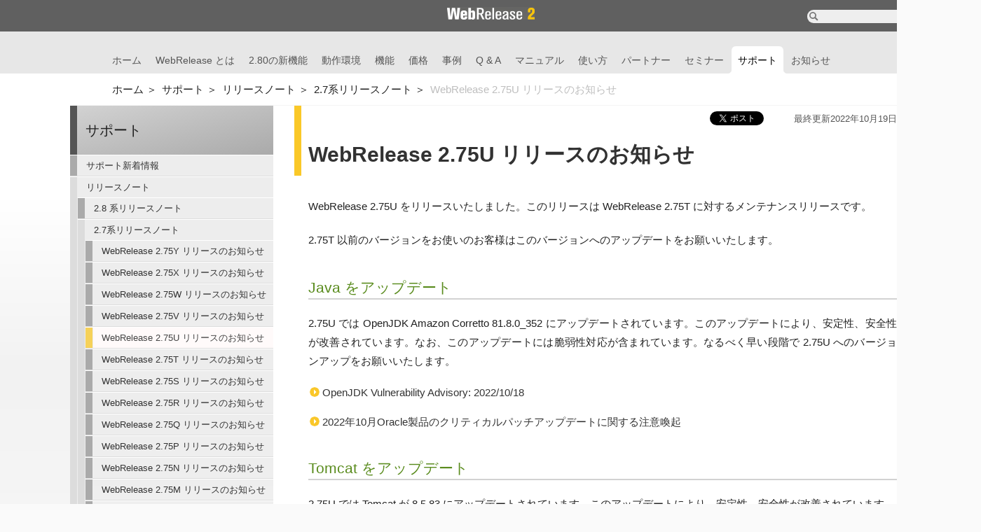

--- FILE ---
content_type: text/html
request_url: https://www.frameworks.co.jp/support/release_notes/release_note_2_75U.html
body_size: 4856
content:
<!DOCTYPE html>
<html lang="ja">

<head>

<meta charset="UTF-8">
<meta name="format-detection" content="telephone=no">
<meta name="robots" content="noarchive">
<meta name="referrer" content="strict-origin-when-cross-origin">
<meta name="author" content="FrameWorks Software, Inc." />

<!--[if lt IE 9]>
<script>
    document.createElement("article");
    document.createElement("nav");
    document.createElement("aside");
    document.createElement("section");
    document.createElement("header");
    document.createElement("footer");
</script>
<![endif]-->
<!-- Compliance patch for Microsoft browsers -->

<!--[if lt IE 8]>
<script src="http://ie7-js.googlecode.com/svn/version/2.1(beta4)/IE8.js"></script>
<![endif]-->
<link rel="alternate" media="only screen and (max-width: 640px)" href="https://www.frameworks.co.jp/m/support/release_notes/release_note_2_75U.html">
<link rel="shortcut icon" href="../../Resources/FrameWorks/favicon.ico">
<title>WebRelease 2.75U リリースのお知らせ | CMSならWebRelease2</title>
<link rel="stylesheet" href="../../default.css" type="text/css" />



<meta name="description" content="WebRelease 2.75U をリリースいたしました。このリリースは WebRelease 2.75T に対するメンテナンスリリースです。" />


<script src="https://ajax.googleapis.com/ajax/libs/jquery/1.11.0/jquery.min.js"></script>


<script src="../../tud40c00000000wg/toTopPage.js"></script>



<script src="../../common/moviesupport.js"></script>
</head>

<body id="body" class="releaseNote">

<header class="header transparent">
<div class="headerBar"><div class="headerContent"><form action="../../search_result.html" method="get"><input class="searchBox" type="text" name="q" value="" data-role="none" /></form></div></div>

<ul class="globalMenuItem">

<li class="globalMenuItem goHome"><a href="../../index.html">ホーム</a></li>

    <li class="globalMenuItem"><a href="../../cms_webrelease.html">WebRelease とは</a></li>

    <li class="globalMenuItem"><a href="../../f2.80/security.html">2.80の新機能</a></li>

    <li class="globalMenuItem"><a href="../../system_requirements/system_requirements.html">動作環境</a></li>

    <li class="globalMenuItem"><a href="../../function/function.html">機能</a></li>

    <li class="globalMenuItem"><a href="../../price/enterprise_edition.html">価格</a></li>

    <li class="globalMenuItem"><a href="../../case_studies/case_studies.html">事例</a></li>

    <li class="globalMenuItem"><a href="../../qa/index.html">Q &amp; A</a></li>

    <li class="globalMenuItem"><a href="../../manual/webrelease2-manual.html">マニュアル</a></li>

    <li class="globalMenuItem"><a href="../../tips/index.html">使い方</a></li>

    <li class="globalMenuItem"><a href="../../partners/partners.html">パートナー</a></li>

    <li class="globalMenuItem"><a href="../../seminar/index.html">セミナー</a></li>

    <li class="globalMenuItem isSelected"><a href="../index.html">サポート</a></li>

    <li class="globalMenuItem"><a href="../../news/index.html">お知らせ</a></li>

</ul>

</header>


<div class="contentsArea">
<nav class="breadcrumb">
<ol class="breadcrumb">
<li class="breadcrumb isNotLast isFirst"><a href="../../index.html">ホーム</a></li><li class="breadcrumb isNotLast isNotFirst"><a href="../index.html">サポート</a></li><li class="breadcrumb isNotLast isNotFirst"><a href="index.html">リリースノート</a></li><li class="breadcrumb isNotLast isNotFirst"><a href="release_note_2_75Y.html">2.7系リリースノート</a></li><li class="breadcrumb isLast isNotFirst">WebRelease 2.75U リリースのお知らせ</li>
</ol>
</nav>

<article class="articleArea clearBoth">
<div class="leftNav">

<nav class="leftNav">
<div class="signBoard"><h4>サポート</h4></div>
<div class="treeNaviMenu">

<div class="treeNavi page"><a href="../index.html">サポート新着情報</a></div>


    <div class="treeNavi folder open"><a href="index.html">リリースノート</a>
  

    <div class="treeNavi folder close"><a href="release_note_2_80M.html">2.8 系リリースノート</a>
  
</div>
    <div class="treeNavi folder open"><a href="release_note_2_75Y.html">2.7系リリースノート</a>
  
<div class="treeNavi page"><a href="release_note_2_75Y.html">WebRelease 2.75Y リリースのお知らせ</a></div>

<div class="treeNavi page"><a href="release_note_2_75X.html">WebRelease 2.75X リリースのお知らせ</a></div>

<div class="treeNavi page"><a href="release_note_2_75W.html">WebRelease 2.75W リリースのお知らせ</a></div>

<div class="treeNavi page"><a href="release_note_2_75V.html">WebRelease 2.75V リリースのお知らせ</a></div>

<div class="treeNavi page current"><a href="release_note_2_75U.html">WebRelease 2.75U リリースのお知らせ</a></div>

<div class="treeNavi page"><a href="release_note_2_75T.html">WebRelease 2.75T リリースのお知らせ</a></div>

<div class="treeNavi page"><a href="release_note_2_75S.html">WebRelease 2.75S リリースのお知らせ</a></div>

<div class="treeNavi page"><a href="release_note_2_75R.html">WebRelease 2.75R リリースのお知らせ</a></div>

<div class="treeNavi page"><a href="release_note_2_75Q.html">WebRelease 2.75Q リリースのお知らせ</a></div>

<div class="treeNavi page"><a href="release_note_2_75P.html">WebRelease 2.75P リリースのお知らせ</a></div>

<div class="treeNavi page"><a href="release_note_2_75N.html">WebRelease 2.75N リリースのお知らせ</a></div>

<div class="treeNavi page"><a href="release_note_2_75M.html">WebRelease 2.75M リリースのお知らせ</a></div>

<div class="treeNavi page"><a href="release_note_2_75L.html">WebRelease 2.75L リリースのお知らせ</a></div>

<div class="treeNavi page"><a href="release_note_2_75K.html">WebRelease 2.75K リリースのお知らせ</a></div>

<div class="treeNavi page"><a href="release_note_2_75J.html">WebRelease 2.75J リリースのお知らせ</a></div>

<div class="treeNavi page"><a href="release_note_2_75I.html">WebRelease 2.75I リリースのお知らせ</a></div>

<div class="treeNavi page"><a href="release_note_2_75H.html">WebRelease 2.75H リリースのお知らせ</a></div>

<div class="treeNavi page"><a href="release_note_2_75G.html">WebRelease 2.75G リリースのお知らせ</a></div>

<div class="treeNavi page"><a href="release_note_2_75F.html">WebRelease 2.75F リリースのお知らせ</a></div>

<div class="treeNavi page"><a href="release_note_2_75E.html">WebRelease 2.75E リリースのお知らせ</a></div>

<div class="treeNavi page"><a href="release_note_2_75D.html">WebRelease 2.75D リリースのお知らせ</a></div>

<div class="treeNavi page"><a href="release_note_2_75C.html">WebRelease 2.75C リリースのお知らせ</a></div>

<div class="treeNavi page"><a href="release_note_2_75B.html">WebRelease 2.75B リリースのお知らせ</a></div>

<div class="treeNavi page"><a href="release_note_2_75A.html">WebRelease 2.75A リリースのお知らせ</a></div>

<div class="treeNavi page"><a href="release_note_2_75.html">WebRelease 2.75リリースのお知らせ</a></div>

<div class="treeNavi page"><a href="release_note_2_70P.html">WebRelease 2.70Pリリースのお知らせ</a></div>

<div class="treeNavi page"><a href="release_note_2_70N.html">WebRelease 2.70Nリリースのお知らせ</a></div>

<div class="treeNavi page"><a href="release_note_2_70M.html">WebRelease 2.70Mリリースのお知らせ</a></div>

<div class="treeNavi page"><a href="release_note_2_70L.html">WebRelease 2.70Lリリースのお知らせ</a></div>

<div class="treeNavi page"><a href="release_note_2_70K.html">WebRelease 2.70Kリリースのお知らせ</a></div>

<div class="treeNavi page"><a href="release_note_2_70J.html">WebRelease 2.70Jリリースのお知らせ</a></div>

<div class="treeNavi page"><a href="release_note_2_70I.html">WebRelease 2.70Iリリースのお知らせ</a></div>

<div class="treeNavi page"><a href="release_note_2_70H.html">WebRelease 2.70Hリリースのお知らせ</a></div>

<div class="treeNavi page"><a href="release_note_2_70G.html">WebRelease 2.70Gリリースのお知らせ</a></div>

<div class="treeNavi page"><a href="release_note_2_70F.html">WebRelease 2.70Fリリースのお知らせ</a></div>

<div class="treeNavi page"><a href="release_note_2_70E.html">WebRelease 2.70Eリリースのお知らせ</a></div>

<div class="treeNavi page"><a href="release_note_2_70D.html">WebRelease 2.70D リリースのお知らせ</a></div>

<div class="treeNavi page"><a href="release_note_2_70C.html">WebRelease 2.70C リリースのお知らせ</a></div>

<div class="treeNavi page"><a href="release_note_2_70B.html">WebRelease 2.70B リリースのお知らせ</a></div>

<div class="treeNavi page"><a href="release_note_2_70A.html">WebRelease 2.70A リリースのお知らせ</a></div>

<div class="treeNavi page"><a href="release_note_2_70.html">WebRelease 2.70 リリースのお知らせ</a></div>

</div>
    <div class="treeNavi folder close"><a href="release_note_2_60W.html">2.6系リリースノート</a>
  
</div>
    <div class="treeNavi folder close"><a href="release_note_2_50D.html">2.5系リリースノート</a>
  
</div>
    <div class="treeNavi folder close"><a href="release_note_2_40.html">2.4系リリースノート</a>
  
</div>
    <div class="treeNavi folder close"><a href="release_note_2_31B.html">2.3系リリースノート</a>
  
</div>
    <div class="treeNavi folder close"><a href="release_note_2_21D.html">2.2系リリースノート</a>
  
</div></div>
    <div class="treeNavi folder close"><a href="../downloads/download_latest.html">ダウンロード</a>
  
</div>
    <div class="treeNavi folder close"><a href="../techinfo/index.html">技術情報</a>
  
</div>
    <div class="treeNavi folder close"><a href="../server_pattern.html">環境構築例</a>
  
</div>
</div>

</nav>
</div>
<div class="articleArea withLeftNav"><section>
<h1 class="title clearBoth">WebRelease 2.75U リリースのお知らせ</h1>
<p>WebRelease 2.75U をリリースいたしました。このリリースは WebRelease 2.75T に対するメンテナンスリリースです。</p><p>2.75T 以前のバージョンをお使いのお客様はこのバージョンへのアップデートをお願いいたします。</p>
<section class="level_1"><h3 class="title">Java をアップデート
</h3>
  <p>2.75U では OpenJDK Amazon Corretto 81.8.0_352 にアップデートされています。このアップデートにより、安定性、安全性が改善されています。なお、このアップデートには脆弱性対応が含まれています。なるべく早い段階で 2.75U へのバージョンアップをお願いいたします。</p><div class="relatedDocuments">
<div  class="relatedDocument">
<a href="https://openjdk.org/groups/vulnerability/advisories/2022-10-18"  target="_blank" rel="noopener" class="relatedDocument" 
title="OpenJDK Vulnerability Advisory: 2022/10/18"><h5>OpenJDK Vulnerability Advisory: 2022/10/18</h5></a>


</div>
<div  class="relatedDocument">
<a href="https://www.jpcert.or.jp/at/2022/at220029.html"  target="_blank" rel="noopener" class="relatedDocument" 
title="2022年10月Oracle製品のクリティカルパッチアップデートに関する注意喚起"><h5>2022年10月Oracle製品のクリティカルパッチアップデートに関する注意喚起</h5></a>


</div></div></section>
<section class="level_1"><h3 class="title">Tomcat をアップデート</h3>
  <p>2.75U では Tomcat が 8.5.83 にアップデートされています。このアップデートにより、安定性、安全性が改善されています。</p></section>
<section class="level_1"><h3 class="title">従来製品との互換性</h3>
  <p>WebRelease 2.75U は WebRelease 2.75T に対して十分な互換性を維持しています。</p>
</section>
<time class="documentDate" datetime="2022-10-19">最終更新2022年10月19日</time>

<h3 class="title">このバージョンで修正された不具合</h3>

<p>WebRelease 2.75U では下記の不具合が修正されました。</p>
<table class="bugs">

<tr>
  <td class="bugTitle" colspan="2"><span class="cnt">[1]</span>システムの操作履歴に誤った履歴が記録されることがある</td>
</tr>
<tr>
  <th class="bugs">識別番号</th>
  <td class="bugs">3345</td>
</tr>
<tr>
  <th class="bugs">該当バージョン</th>
  <td class="bugs">2.75T 以前</td>
</tr>
<tr>
  <th class="bugs">不具合の詳細</th>
  <td class="bugs"><p>システムの操作履歴に「ストレージ管理の設定を変更」という履歴が誤って記録されることがある。サーバのファイルシステムの残量が少なくなってきたときに WebRelease の監視機能から発送されるシステム運用管理担当者宛の警告メールの発送のタイミングで記録されていた。警告メールの最終発送時刻をシステム内に記録する時にそれに伴って誤った操作履歴が書かれてしまっていた。</p></td>
</tr>

<tr>
  <th class="bugs">改修方法</th>
  <td class="bugs"><p>記録されないように修正いたしました。</p></td>
</tr>

<tr>
  <td class="bugTitle padd" colspan="2"><span class="cnt">[2]</span>公開終了にしたページが公開されてしまうことがある</td>
</tr>
<tr>
  <th class="bugs">識別番号</th>
  <td class="bugs">3328</td>
</tr>
<tr>
  <th class="bugs">該当バージョン</th>
  <td class="bugs">2.75T 以前</td>
</tr>
<tr>
  <th class="bugs">不具合の詳細</th>
  <td class="bugs"><p>公開終了にしたページが誤って公開されてしまう場合がある。以下のシーケンスで発生する。FTP 起動モードには関係はない。<br><ol><li class="square">ページ A を作成する。公開ボタンをクリックして公開待の状態する。</li><li class="square">FTP (1回目) を起動する。ページ A が公開される。</li><li class="square">FTP (1回目）が終了する。</li><li class="square">FTP (2回目) を起動する。この時、以下の条件が必要。<ol><li class="square">ページ A が再アップロードされる必要がある。ページ A のテンプレートが修正される、XMLリーダや currentTime() 関数、また目次の掲載状況の変化などで、コンテンツに差分が生じている。</li><li class="square">ページ A は直接修正されていない。ページ A に修正を加えている場合、ページ A がアップロードされるためにはページ A の公開ボタンをクリックする必要がある。 その場合、ページA は公開待になってしまい、後のステップで必要になるページ A の公開終了の操作はできなくなるため。</li><li class="square">FTP がページ A の公開ボタンのクリック以外で起動されている。ページ A の公開ボタンをクリックした場合、ページA は公開待状態になるため、上記の場合と同様に公開終了の操作ができなくなるため。</li></ol></li><li class="square">FTP (2回目) の実行中にページ A を公開終了し、公開終了待状態にする。この操作は、FTP (2回目) の開始から、実際に ページ A がアップロードされるまでの時間帯に実行する必要がある。</li><li class="square">ページ A がアップロードされる。ページ A の状態は公開終了待のままに保たれる。FTP 開始時点で公開終了待の設定になっていなかったのでアップロードの対象になったがページの状態は公開終了待のままに維持される。</li><li class="square">FTP (2回目) が終了する。</li><li class="square">FTP (3回目) を起動する。</li><li class="square">ページ A は公開終了待状態なので関連するファイルは公開サーバ上から削除され、ページ A の状態は公開終了になる。</li><li class="square">FTP (3回目) が終了する。</li><li class="square">FTP (4回目) を起動するとページ A が間違ってアップロードされてしまう。ページ A の状態は公開中になってしまう。</li></ol></p></td>
</tr>

<tr>
  <th class="bugs">改修方法</th>
  <td class="bugs"><p>修正いたしました。</p></td>
</tr>

<tr>
  <td class="bugTitle padd" colspan="2"><span class="cnt">[3]</span>ダブルクリックが効かない</td>
</tr>
<tr>
  <th class="bugs">識別番号</th>
  <td class="bugs">3312</td>
</tr>
<tr>
  <th class="bugs">該当バージョン</th>
  <td class="bugs">2.75T 以前</td>
</tr>
<tr>
  <th class="bugs">不具合の詳細</th>
  <td class="bugs"><p>フォルダ内でのページ位置を指定するダイアログパネルでは、ページの位置を指定する時にページを目的の位置までドラッグした後にダブルクリックで操作を完了する仕様になっているが、FireFox 以外のブラウザでダブルクリックが効かないケースがあった。最近のブラウザのアップデートで問題が表面化した模様。</p></td>
</tr>

<tr>
  <th class="bugs">改修方法</th>
  <td class="bugs"><p>修正いたしました。</p></td>
</tr>

<tr>
  <td class="bugTitle padd" colspan="2"><span class="cnt">[4]</span>不要になった cookie の削除が不十分</td>
</tr>
<tr>
  <th class="bugs">識別番号</th>
  <td class="bugs">3303</td>
</tr>
<tr>
  <th class="bugs">該当バージョン</th>
  <td class="bugs">2.75T 以前</td>
</tr>
<tr>
  <th class="bugs">不具合の詳細</th>
  <td class="bugs"><p>本修正は WebRelease Version 2.75T で修正された不具合（識別番号 3210）の修正が十分ではなかった点の改良です。不要となった cookie を十分に削除できていないケースがあり、結果として WebRelease から突然ログアウトしてしまう可能性が残されていました。</p></td>
</tr>

<tr>
  <th class="bugs">改修方法</th>
  <td class="bugs"><p>修正いたしました。</p></td>
</tr>

<tr>
  <td class="bugTitle padd" colspan="2"><span class="cnt">[5]</span>Firefox で WYSIWYG  エディタのメニュー内の画像が表示されない</td>
</tr>
<tr>
  <th class="bugs">識別番号</th>
  <td class="bugs">3242</td>
</tr>
<tr>
  <th class="bugs">該当バージョン</th>
  <td class="bugs">2.75T 以前</td>
</tr>
<tr>
  <th class="bugs">不具合の詳細</th>
  <td class="bugs"><p>最近の Firefox で WebRelease のページ編集画面中で使われている WYSIWYG エディタのメニュー内の画像の一部が表示されていない。メニューの表示が多少乱れるだけで機能上の問題はない。</p></td>
</tr>

<tr>
  <th class="bugs">改修方法</th>
  <td class="bugs"><p>修正いたしました。</p></td>
</tr>

<tr>
  <td class="bugTitle padd" colspan="2"><span class="cnt">[6]</span>秘密鍵ファイルが読み込めない</td>
</tr>
<tr>
  <th class="bugs">識別番号</th>
  <td class="bugs">3235</td>
</tr>
<tr>
  <th class="bugs">該当バージョン</th>
  <td class="bugs">2.75T 以前</td>
</tr>
<tr>
  <th class="bugs">不具合の詳細</th>
  <td class="bugs"><p>公開サーバへの sftp 接続に公開鍵認証を使用する時に ECDSA 鍵が読み込めない。</p></td>
</tr>

<tr>
  <th class="bugs">改修方法</th>
  <td class="bugs"><p>修正いたしました。</p></td>
</tr>

<tr>
  <td class="bugTitle padd" colspan="2"><span class="cnt">[7]</span>ページリソースフォルダの作成処理が不適切</td>
</tr>
<tr>
  <th class="bugs">識別番号</th>
  <td class="bugs">3234</td>
</tr>
<tr>
  <th class="bugs">該当バージョン</th>
  <td class="bugs">2.75T 以前</td>
</tr>
<tr>
  <th class="bugs">不具合の詳細</th>
  <td class="bugs"><p>リソースやリソースフォルダをまったく持たないページに、最初にリソースフォルダ（例えば images) を作成すると、作成したフォルダがそのページのリソースツリーのトップのフォルダになってしまう。例えば images と pdf というふたつのリソースフォルダを作成しようとすると、まず、空の名前のリソースフォルダを作成し、その下に images と pdf というふたつのフォルダを作成する手順が必要になる。都合 3 回のフォルダ作成手順が必要になる。</p><p>本来であれば、最初にフォルダを作成する段階でルートにあたる '/' フォルダは自動で作成され、その下に最初のフォルダ（ /images ) が作られるのが望ましい。そのような動作であれば images と pdf というふたつのフォルダの作成は 2 回のフォルダ作成手順で実行できる。</p></td>
</tr>

<tr>
  <th class="bugs">改修方法</th>
  <td class="bugs"><p>修正いたしました。</p></td>
</tr>

</table>
</table>

</section>
<span class="tweetButton"><a href="https://twitter.com/share" class="twitter-share-button" data-text="WebRelease 2.75U リリースのお知らせ">Tweet</a></span>
<script>!function(d,s,id){var js,fjs=d.getElementsByTagName(s)[0],p=/^http:/.test(d.location)?'http':'https';if(!d.getElementById(id)){js=d.createElement(s);js.id=id;js.src=p+'://platform.twitter.com/widgets.js';fjs.parentNode.insertBefore(js,fjs);}}(document, 'script', 'twitter-wjs');</script></div>

</article>
<a class="toPageTopButton" href="#body">ページの先頭へ</a>
</div>
<div class="sitemapOuter"><div class="sitemap">

<div class="sitemapcol">

<ul>

  <li><a href="../../cms_webrelease.html" >
    WebRelease とは？</a></li>
  <li><a href="../../B-WR0280-012.pdf"  target=_blank>
    WebRelease2 カタログ</a></li>
  <li><a href="../../system_requirements/system_requirements.html" >
    動作環境</a></li>
  <li><a href="../../function/function.html" >
    機能</a></li>
  <li><a href="../../price/enterprise_edition.html" >
    ライセンス構成と価格</a></li>
</ul>
</div>

<div class="sitemapcol">

<ul>

  <li><a href="../../case_studies/case_studies.html" >
    導入事例</a></li>
  <li><a href="../../qa/index.html" >
    Q & A</a></li>
  <li><a href="../../manual/webrelease2-manual.html" >
    マニュアル</a></li>
  <li><a href="../../tips/index.html" >
    使い方</a></li>
  <li><a href="../../f2.80/security.html" >
    2.80 の新機能</a></li>
</ul>
</div>

<div class="sitemapcol">

<ul>

  <li><a href="../../partners/partners.html" >
    パートナー</a></li>
  <li><a href="../../seminar/index.html" >
    セミナーのご案内</a></li>
</ul>
</div>

<div class="sitemapcol">

<ul>

  <li><a href="../index.html" >
    サポート新着情報</a></li>
  <li><a href="../techinfo/index.html" >
    技術情報</a></li>
</ul>
</div>

<div class="sitemapcol">

<ul>

  <li><a href="index.html" >
    リリースノート</a></li>
  <li><a href="../downloads/download_latest.html" >
    最新版をダウンロード</a></li>
</ul>
</div>

<div class="sitemapcol">

<ul>

  <li><a href="../../news/index.html" >
    お知らせ</a></li>
  <li><a href="../../about_us.html" >
    会社概要</a></li>
  <li><a href="../../usage.html" >
    利用規約</a></li>
  <li><a href="../../privacy_policy.html" >
    プライバシーポリシー</a></li>
</ul>
</div>

<div class="bottomMenu">
<a class="twitterLink" href="https://twitter.com/WebRelease2" target="_blank" rel="noopener">Twitter</a>
<a class="rssLink" href="../../index.rdf">RSS フィードを購読</a>
<a class="switchToMobile" href="https://www.frameworks.co.jp/support/release_notes/release_note_2_75U.html?channel=mobile">モバイル版</a>
</div>
</div></div>
<footer class="footer"><span class="copyright">Copyright © 2022-2026 FrameWorks Software, Inc. All rights reserved.</span><img src="../../Resources/FrameWorks/footerLogo.png" class="footerLogo" alt="FrameWorks Software, Inc. Logo mark"></footer>

</body>
</html>

--- FILE ---
content_type: text/css
request_url: https://www.frameworks.co.jp/default.css
body_size: 7933
content:
@charset "UTF-8";/*!
  Copyright (C) FrameWorks Software, Inc. All rights reserved.
*/article,aside,details,figcaption,figure,footer,header,nav,section,summary{display:block}.clearBoth:after{content:" ";display:block;visibility:hidden;width:0;height:0;clear:both}body{position:relative;font-size:15px;line-height:1.5em;font-family:"Helvetica Neue",Arial,"Hiragino Kaku Gothic ProN","Hiragino Sans",Meiryo,sans-serif;color:#222;text-align:left;margin:0;padding:0;background-color:#fff;-webkit-text-size-adjust:100%;-ms-text-size-adjust:100%;text-justify:inter-ideograph;font-feature-settings:"palt" 1}.contentsArea{position:relative;width:1400px;margin:0 auto 0 auto;overflow:hidden}.contentsArea-wrap{margin-top:368px;margin:0 auto}@media screen{body{background-color:#fafafa}.contentsArea{background:linear-gradient(#fff 180px,#f2f2f2 420px,#fff 1200px)}.contentsArea-wrap{width:1400px;background:linear-gradient(#fff 180px,#f2f2f2 420px,#fff 1200px)}.contentsArea-wrap .contentsArea{background:0}}img{position:relative;border:0;margin:0;padding:0}p{margin:0 0 1.4em 0;padding:0;line-height:1.8em;text-align:justify}a:link,a:visited,a:hover,a:active{text-decoration:none;color:#888}sup{font-weight:bold}sup a{text-decoration:none}sup a:hover{text-decoration:none;color:red}a:hover sup{text-decoration:none;color:red}article.articleArea{position:relative;margin:0 auto 0 auto;width:1200px;padding:0 0 40px 0;background-color:white;border-radius:6px 6px 0 0;border:0 solid #f8f8f8;border-top:1px solid #f4f4f4}article.articleArea>div.articleArea{position:relative;margin-left:50px;margin-right:250px;width:1100px}article.articleArea>div.articleArea.withLeftNav{float:left;margin-left:50px;margin-right:20px;width:840px}article.articleArea>div.leftNav{position:relative;float:left;width:290px;margin:0}article.articleArea time.documentDate{position:absolute;right:0;top:8px;font-size:13px;color:#555}
article.articleArea span.tweetButton{position:absolute;right:190px;top:8px;font-size:13px;color:#555}.articleArea a{position:relative;text-decoration:none;color:#3c3cd2}.articleArea a:hover{text-decoration:none;color:#9696fa}.articleArea h1,.articleArea h2,.articleArea h3,.articleArea h4,.articleArea h5,.articleArea h6{position:relative;margin:60px 0 0 0;padding:0}.articleArea h1,.articleArea h2{clear:both;left:-20px;font-size:2em;width:calc(100% + 20px);line-height:2em;font-weight:bold;margin:60px 0 30px 0;color:#323232}.articleArea h1{border-left:10px solid #fac828;padding:0 0 0 10px}.articleArea h2{border-left:8px solid #14c1ad;padding:0 0 0 12px}.articleArea p.uppersubtitle{position:relative;border:0;margin:0;padding:4px 0 0 0;font-size:13px;line-height:20px;font-weight:normal;color:#787878}.articleArea h1+.subtitle,.articleArea h2+.subtitle{position:relative;top:-30px;left:-20px;border:0;margin:0;padding:4px 0 0 10px;font-size:13px;line-height:20px;font-weight:bolder;color:#505050}.articleArea h1+.subtitle{border-left:10px solid #fac828}.articleArea h2+.subtitle{border-left:8px solid #14c1ad}.articleArea h3+.subtitle{position:relative;border:0;margin:0;padding:0 0 12px 0;top:-15px;font-size:13px;line-height:15px;font-weight:normal;color:#323232}.articleArea h3{position:relative;clear:both;font-size:1.4em;font-weight:normal;color:#5a8c1e;padding:4px 0 4px 0;border-bottom:2px solid #d2d2d2;margin:40px 0 20px 0}.articleArea h4{position:relative;font-weight:bolder;font-size:90%;line-height:1.35em;color:#222;margin:20px 0 8px 0;padding:4px 0}.articleArea h5{position:relative;font-weight:normal;font-size:1em;padding:0 0 0 14px;margin:0;background-image:url(081i7r000000001g/gray_12_12.png);background-position:0 50%;background-repeat:no-repeat}.articleArea h6{position:relative;font-weight:normal;color:black;font-size:1em;padding:0;margin:0}.articleArea>section:first-child h1.title{padding-top:40px;margin-top:0}div.text{border:0;margin:0;padding:0}
div.text ol,div.text ul{margin:20px 40px 20px 50px;padding:0}div.alignRight p{text-align:right}div.text ol>li,div.text ul>li{position:relative;margin-bottom:10px}table.t1{width:100%;border-collapse:separate;border-spacing:4px;margin:0 0 40px 0;font-size:13px}table.t1 td{padding:10px;background-color:#f0f0f0;border-radius:6px;vertical-align:top;white-space:nowrap;color:black}table.t1 td[colspan]{text-align:center}table.t1 td ul{margin:0;padding:0;list-style-type:none}table.t1 td>ul>li{white-space:nowrap;padding-bottom:10px}table.t1 td>ul>li>ul{padding-left:0;list-style-type:none}ul.itemList{margin:0 0 1.5em 20px;padding:0}ul.itemList li{position:relative;line-height:2em;margin-bottom:2px}ul.itemList.upper-alpha>li,ul.itemList.lower-alpha>li,ul.itemList.simple>li,ul.itemList.decimal>li{margin-bottom:0}ul.itemList.upper-alpha{list-style-type:upper-alpha}ul.itemList.lower-alpha{list-style-type:lower-alpha}ul.itemList.simple{list-style-type:disc}ul.itemList.decimal{list-style-type:decimal;margin-left:40px}ul.itemList.square,ul.itemList.checkMark{margin-left:0}ul.itemList.square>li{list-style-type:none;background-image:url(081i7r000000001g/yellowBox.png);background-repeat:no-repeat;background-position:0 6px;padding-left:26px}ul.itemList.checkMark>li{list-style-type:none;background-image:url(081i7r000000001g/checkMark.png);background-repeat:no-repeat;background-position:-4px 0;padding-left:26px}ul.itemList.bold li{font-weight:bolder}.pictureFloatLeft{position:relative;float:left;margin:2px 5px 0 0}.pictureFloatRight{position:relative;float:right;margin:2px 0 0 5px}.pictureFloatLeftCol{float:left;clear:left;margin-right:5px}.pictureFloatRightCol{float:right;clear:right;margin-left:5px}.picturePositionLeft{position:relative;display:block;margin:0 auto 0 0;clear:both}.picturePositionCenter{position:relative;display:block;margin:0 auto;clear:both}.picturePositionRight{position:relative;display:block;margin:0 0 0 auto;clear:both}p.captionLeft,p.captionCenter,p.captionRight{margin:0;font-size:10px;color:#888;line-height:16px}
p.captionLeft{text-align:justify}p.captionCenter{text-align:center}p.captionRight{text-align:right}@media screen{.picture.shadow{box-shadow:4px 4px 8px rgba(100,100,100,0.4)}}div.column{position:relative;padding:.5em;background-color:transparent;overflow:visible;margin:0;padding:0}div.column>h1:first-child,div.column>h2:first-child,div.column>h3:first-child,div.column>h4:first-child,div.column>h5:first-child,div.column>h6:first-child{margin-top:0}div.column-left{margin:0 1.4em 1.4em auto;float:left}div.column-center{margin:0 auto 1.4em auto}div.column-right{margin:0 auto 1.4em 1.4em;float:right}div.column>p:last-child,div.column>ul:last-child,div.column>ol:last-child,div.column>div.wysiwygEditor:last-child{margin-bottom:0}div.column.memo,div.column.caution{padding:10px;border-radius:6px}div.column.caution{border:1px solid orange;background-color:#ffa}div.column.memo{border:1px solid #88f;background-color:#ddf}div.column.caution:before,div.column.memo:before{display:inline;float:left;margin-right:.8em;border-radius:4px;line-height:2em;padding:.3em}div.column.caution:before{content:"注意";color:white;background-color:red}div.column.memo:before{content:"メモ";color:white;background-color:#00f}div.column.shadow{padding:10px 20px;border:1px solid #aaa;border-radius:4px;box-shadow:4px 4px 8px rgba(100,100,100,0.4);background-color:transparent}div.column.bordered{padding:10px;border:1px solid #aaa;border-radius:4px;background-color:transparent}div.column.gray{padding:0;border:0;background-color:#3b3e3b;color:#eee}div.column.gray a{color:#eda429;font-weight:bold}div.column.footerNote{padding:10px;border-top:2px solid #f8f8f8;background-color:#f8f8f8;margin:6px 0 -40px 0}div.column.footerNote ul{list-style-type:none}div.multiColumn{clear:both;margin:0}p+div.multiColumn{margin-top:-1.4em}div.column:after{content:"";display:block;clear:both}div.multiColumn div.col2{width:50%;float:left;margin:0}
div.multiColumn div.col2.left>*{margin-right:20px}div.multiColumn div.col2.right>*{margin-left:20px}div.multiColumn div.col3{width:33%;float:left;margin:0}@media screen and (max-width:799px){div.multiColumn div.col2,div.multiColumn div.col3{width:100%;margin:0}div.multiColumn div.col2.left>*,div.multiColumn div.col2.right>*,div.multiColumn div.col3.left>*,div.multiColumn div.col3.center>*,div.multiColumn div.col3.right>*{margin-bottom:0}}div.sampleCode{position:relative;margin:0 auto 20px auto;font-size:14px}div.sampleCode>p{position:relative;margin:0;padding:4px 0 4px 4px}div.sampleCode>pre{position:relative;font-family:'ＭＳ ゴシック',monospace;overflow:auto;margin:0;padding:15px 2px 15px 10px;background-color:#eee;border:1px solid #ccc;border-radius:4px;color:#444;line-height:180%}div.wysiwygEditor{margin:0 0 1.4em 0;padding:0;line-height:1.7em}div.wysiwygEditor p:last-child{margin-bottom:0}div.relatedDocument{margin-bottom:20px}div.relatedDocument a.relatedDocument{text-decoration:none;color:#333}div.relatedDocument h5{display:inline}div.relatedDocument a.relatedDocument h5{padding:4px 0 4px 20px;margin:0;background-image:url(081i7r000000001g/orangeTriangle.png);background-position:2px 5px;background-repeat:no-repeat}div.relatedDocument a.relatedDocument.blue h5{background-image:url(common/blueRing.png);background-position:0 2px}div.relatedDocument a.relatedDocument:hover{text-decoration:none;filter:alpha(opacity=50);opacity:.50}div.relatedDocument div.description{margin-top:4px;margin-left:20px;font-size:90%}div.relatedDocument span.attachmentPDF{background-image:url(081i7r000000001g/attachmentPDF.png);background-repeat:no-repeat;background-position:4px 0;padding-left:16px}div.relatedDocument span.attachmentDOC{background-image:url(081i7r000000001g/attachmentDOC.png);background-repeat:no-repeat;background-position:4px 0;padding-left:16px}div.relatedDocument span.attachmentXLS{background-image:url(081i7r000000001g/attachmentXLS.png);background-repeat:no-repeat;background-position:4px 0;padding-left:16px}
div.relatedDocument span.attachmentPPT{background-image:url(081i7r000000001g/attachmentPPT.png);background-repeat:no-repeat;background-position:4px 0;padding-left:16px}div.relatedDocument span.attachmentMOV{background-image:url(081i7r000000001g/attachmentMOV.png);background-repeat:no-repeat;background-position:4px 0;padding-left:16px}div.treeNaviMenu{position:relative;padding:0;margin:0;background-color:#f0f0f0;background:linear-gradient(#ededed 20%,#fff 100%)}div.treeNavi{position:relative;padding-left:11px;border-top:1px solid #fff;border-bottom:1px solid #ddd;font-size:13px;color:#333;line-height:1.8em;background-color:transparent}div.treeNavi:before{content:"";position:absolute;top:0;left:0;display:block;height:100%;width:10px}div.treeNavi.folder.close:before{background-color:#aaa}div.treeNavi.folder.close{background-color:transparent}div.treeNavi.folder.close:last-child{border-bottom:0}div.treeNavi.folder.open:before{background-color:#dcdcdc}div.treeNavi.page:before{background-color:#aaa}div.treeNavi.page.current{color:#444}div.treeNavi.page.current>a{color:#444;background-color:#fffafa}div.treeNavi.page.current:before{background-color:rgba(250,200,40,0.75)}div.treeNavi a{display:block;margin:0;padding:3px 0 3px 12px;text-decoration:none;color:inherit}div.treeNavi a:hover{text-decoration:none;color:#000;background-color:#ddd}div.treeNavi:last-child{border-bottom:0}div.treeNaviMenu>div.treeNavi:last-child>a{border-bottom:1px solid #ddd}nav.breadcrumb{display:block;position:relative;line-height:300%}ol.breadcrumb{position:relative;display:inline;margin-left:120px}ol.breadcrumb>li>a{text-decoration:none;color:inherit}ol.breadcrumb>li.isLast{color:#bebebe}li.breadcrumb{display:inline;padding-right:.2em;font-size:1em}li.breadcrumb.isNotLast:after{content:" ＞ "}ul.globalMenuItem{position:relative;margin:0 auto;padding:0 90px;background-color:#e6e6e6;height:60px;width:1100px;border:0;overflow:hidden}header.transparent .globalMenuItem{background-color:transparent}
.globalMenuItem-container{background-color:rgba(230,230,230,0.8);min-width:1100px;width:100%;top:0}li.globalMenuItem{position:relative;display:block;float:left;bottom:-21px;height:40px;line-height:40px;padding:0 9px;margin:0 1px;list-style-type:none;font-size:14px;color:#555}ul.globalMenuItem>li>a{text-decoration:none;color:inherit}ul.globalMenuItem>li>a:hover{color:#a0a0a0}ul.globalMenuItem>li.isSelected{background-color:#fff;border-radius:6px 6px 0 0}ul.globalMenuItem>li.isSelected>a{color:#000}ul.globalMenuItem>li.isSelected:before,ul.globalMenuItem>li.isSelected:after{content:"";display:inline-block;position:absolute;top:29px;width:10px;height:10px;background-color:transparent;border:0;border-bottom:5px solid #fff}ul.globalMenuItem>li.isSelected:before{left:-10px;border-right:5px solid #fff;border-radius:0 0 10px 0}ul.globalMenuItem>li.isSelected:after{right:-10px;border-left:5px solid #fff;border-radius:0 0 0 10px}.header,.footer{position:relative;display:block}.header{background-color:#e6e6e6;margin:0;min-width:1400px;width:100%;z-index:20}.header.transparent{background-color:rgba(230,230,230,0.9)}.header.transparent.gmFixed{background-color:transparent}div.headerBar{background-color:#606060;background-image:url(081i7r000000001g/headerLogo.png);background-position:center 10px;background-repeat:no-repeat;height:45px;margin:0 auto;min-width:1400px;width:100%}div.headerContent{width:1200px;margin:0 auto}footer.footer{height:70px;background-color:#585858;background-color:rgba(70,70,70,0.85);background:linear-gradient(to right,#444 0,#6e6e6e 40%,#787878 50%,#6e6e6e 60%,#444 100%);margin:0 auto;width:100%;min-width:1400px}footer.footer>img.footerLogo{position:relative;display:block;float:right;top:16px;margin:0 24px 0 0}footer.footer>.copyright{position:absolute;bottom:10px;right:22px;color:#aaa;font-size:10px;line-height:12px}div.sitemapOuter{position:relative;clear:both;background-color:#666;background-color:rgba(70,70,70,0.9);margin:0;padding:0;width:100%;min-width:1400px}
div.sitemap{position:relative;clear:both;margin:0 auto;width:1000px;padding:20px 100px;color:#ddd;z-index:1000}div.sitemap:after{content:"";display:block;clear:both;width:0;height:0}div.sitemapcol{float:left;margin:0 30px 0 0;padding:0}.sitemapcol h5{margin:0;font-weight:normal;font-size:13px}.sitemapcol a{text-decoration:none;color:#ddd}.sitemapcol a:hover{text-decoration:none;color:#fff}.sitemapcol li{list-style-type:none;color:#ddd;font-size:13px}.sitemapcol ul{margin:0 0 0 15px;padding:0}.bottomMenu{clear:left;float:right;padding-right:40px}section.downloadPanel{background:#888;background:linear-gradient(#a0a0a0,#8c8c8c);float:right;width:320px;border-radius:5px;margin:0;padding:0 0 10px 0;font-size:13px}.downloadPanel h4{text-align:center;margin:0;color:#333;font-weight:bold;font-size:1.2em;padding:8px;line-height:100%;margin:10px 10px 10px 10px;border:1px solid #ddd;border-radius:4px;background-color:#aaa;background:linear-gradient(#d2d2d2,#aaa)}.downloadPanel h4:hover{background:linear-gradient(#fafafa,#bebebe)}.downloadPanel p{color:#333;font-size:90%;padding:0 15px 0 15px;margin:0}.downloadPanel h5{font-size:110%;font-weight:bold;color:#333;margin:10px 10px 5px 15px;padding:0;border-bottom:1px solid #666}.downloadPanel ul{margin:0;padding:0 0 0 8px;list-style-type:none}.downloadPanel li{margin:0;padding:0 0 0 8px;font-size:90%;color:#333;line-height:160%}.downloadPanel a.download{text-decoration:none;background-image:url(081i7r000000001g/pdfIcon.png);background-repeat:no-repeat;margin:0;padding:2px 0 5px 20px;color:#333}a.rssLink{position:relative;display:block;background-image:url(081i7r000000001g/rssIcon.png);background-repeat:no-repeat;padding:0 0 0 24px;margin:20px 40px 0 0;color:#ddd;font-size:13px;float:right;clear:left}a.rssLink:hover{color:#fff}a.twitterLink{position:relative;display:block;height:40px;top:-8px;background-image:url(081i7r000000001g/TwitterLogo_white_38.png);background-repeat:no-repeat;background-position:-6px 0;padding:8px 0 0 32px;margin:20px 40px 0 0;color:#ddd;font-size:13px;float:right;clear:left}
a.twitterLink:hover{color:#fff}a.switchToMobile{position:relative;display:block;top:-4px;background-image:url(081i7r000000001g/phoneIcon.png);background-repeat:no-repeat;background-position:0 -2px;padding:4px 0 0 24px;margin:20px 40px 0 0;color:#ddd;font-size:13px;float:right;clear:left;overflow:show;height:40px}a.switchToMobile:hover{color:#fff}div.signBoard{position:relative;display:table-cell;vertical-align:middle;width:290px;height:70px;margin:0;padding:0 0 0 12px;border:0;border-left:10px solid #555;background-color:#d2d2d2;background:linear-gradient(to right bottom,#d2d2d2,#aaa)}div.signBoard h4{position:relative;display:block;margin:0;padding:0;font-size:1.3em;font-weight:normal}a.signBoard{margin:0;padding:0}a.signBoard:hover *{text-decoration:none;color:#aaa}ol.listHeader{position:relative;margin:0;padding:0;list-style-type:none;font-size:13px}ol.listHeader h5{padding:0;margin:4px 0;font-size:100%;line-height:1.5em;color:#222;font-weight:bolder;background-image:none}ol.listHeader li.listHeader{margin-bottom:15px;border:1px solid transparent}ol.listHeader li.listHeader.nolink{padding:10px}ol.listHeader a{display:block;text-decoration:none;color:inherit;border:1px solid transparent;padding:10px}ol.listHeader a:hover{text-decoration:none;color:inherit}ol.listHeader li.listHeader a:hover{background-color:white;border:1px solid #f0f0f0;border-radius:6px;box-shadow:2px 2px 4px #c8c8c8}ol.listHeader .docKind{font-size:90%;color:white;padding:3px 6px 3px 6px;margin-right:10px;border-radius:3px;background-color:#999}ol.listHeader li *:last-child{margin-bottom:0}dl.simple{margin-left:0}dl.simple dt{font-weight:bolder;color:#555}dl.simple dd{margin-left:40px;text-align:justify}dl.green{margin-left:40px}dl.green dt{clear:both;color:#5aa01e;border-bottom:1px solid #ddd}dl.green dd{margin-left:0;text-align:justify}.movie-background{max-width:100%;min-width:1400px;top:45px;background-color:transparent;margin-bottm:-100px}.movie-background__wrap{position:relative;max-width:1500px;padding-bottom:320px;overflow:visible;margin:0 auto}
.movie-background__wrap__video{position:absolute;width:1400px;top:-60px;left:50%;transform:translateX(-50%);vertical-align:bottom;opacity:1}.movie-background__wrap__content{position:absolute;width:1190px;top:0;left:50%;transform:translateX(-50%);height:368px}.movie-background__wrap__content__area{position:relative;width:100%;height:100%}.movie-background__wrap__content__area img{position:absolute;bottom:55px}.movie-background a:link,.movie-background a:visited,.movie-background a:hover,.movie-background a:active{text-decoration:none;color:red}body.topPage .primaryColumnBox,body.topPage .secondaryColumnBox{position:relative;padding:10px 20px 0 20px;margin:0 0 40px 0;border-radius:6px}body.topPage .primaryColumnBox{position:relative;float:left;margin-left:110px;width:710px;z-index:0;background:linear-gradient(to bottom,#ddd,#fff)}body.topPage .primaryColumnBox:before{content:'';position:absolute;display:block;z-index:-1;padding:10px 20px 0 20px;top:-1px;left:0;width:708px;height:100%;background-color:#fff;border-radius:6px}body.topPage .secondaryColumnBox{position:relative;float:left;margin-left:10px;width:390px;z-index:0;background:linear-gradient(to bottom,#eee,#fff)}body.topPage .secondaryColumnBox:before{content:'';position:absolute;display:block;z-index:-1;padding:10px 20px 0 20px;top:-1px;left:0;width:388px;height:100%;background-color:white;background:linear-gradient(to bottom,#f0f0f0,#fff);border-radius:6px}body.topPage .primaryColumnHeader,body.topPage .secondaryColumnHeader{font-size:120%;line-height:1.3em;color:black;font-weight:normal;padding-left:8px;margin-bottom:15px}body.topPage .primaryColumnHeader.seminar{border-left:6px solid #ff324b}body.topPage .primaryColumnHeader.campaign{border-left:6px solid #14c1ad}body.topPage .primaryColumnHeader.special{border-left:6px solid #6676ec}body.topPage .primaryColumnHeader{border-left:6px solid #fabe1e}body.topPage .secondaryColumnHeader{border-left:6px solid #6e41be}
body.topPage .primaryColumnBox .docKind{background-color:#333}body.topPage .primaryColumnBox li.listHeader time{color:#e29426}body.topPage .secondaryColumnBox li.listHeader time{color:#00b4a0}body.topPage .primaryColumnBox li.listHeader h5 time,body.topPage .secondaryColumnBox li.listHeader h5 time{color:inherit}div.topPageTileSpace a.tile h5{padding:0 0 0 10px;margin:4px 0 12px 0;font-size:16px;line-height:1.5em;color:#444;font-weight:bolder;background-image:none}div.topPageTileSpace>a.tile{display:block;float:left;width:312px;height:180px;color:inherit;font-size:13px;text-decoration:none;border:1px solid transparent;border-radius:6px;padding:10px;margin-right:20px;margin-bottom:15px;border:1px solid transparent}div.topPageTileSpace a.tile:hover{background-color:white;border:1px solid #f0f0f0;border-radius:6px;box-shadow:2px 2px 4px #c8c8c8}section.casestudy{position:relative;clear:both}section.casestudy .left{width:820px}section.casestudy img.snapshot{position:relative;float:right;margin:0 20px 20px 20px;border:1px solid #ddd;width:200px}section.casestudy h5.domainname{font-weight:normal;font-size:1.4em;line-height:1.7em;margin:-20px 0 10px 0;background-image:none;padding-left:0}section.casestudy h5.caseStudyHeadline{clear:left;background-image:none;padding-left:0;margin-bottom:15px;font-size:110%;border-left:8px solid #fac828;padding-left:8px}section.casestudy dl{position:relative;margin:0 0 20px 0;float:left;line-height:1.9em;padding:20px 10px 20px 20px;background:linear-gradient(to right,#fff0be,#fff0be 1px,rgba(255,255,255,0) 1px,rgba(255,255,255,0)),linear-gradient(to bottom,#fff0be,#fff0be 1px,rgba(255,255,255,0) 1px,rgba(255,255,255,0));background-size:14px 14px}section.casestudy dt{position:relative;display:block;float:left;clear:both}section.casestudy dt:after{content:" : "}section.casestudy dd{display:block;float:left;position:relative;margin:0;padding:0 0 0 .8em;width:480px}section.casestudy div.comment p,section.casestudy div.comment li{clear:left;color:#777;margin-left:0}
section.casestudy div.relatedDocument{clear:left;margin-top:20px}body.searchResult input.searchBox{display:none}body.searchResult nav.breadcrumb{display:block;height:40px}body.searchResult nav.breadcrumb ol{display:none}input.searchBox{position:relative;float:right;background-color:#eee;border-radius:10px;width:120px;background-image:url(081i7r000000001g/searchIcon.png);background-repeat:no-repeat;background-position:3px 3px;border:0;padding:2px 0 2px 18px;padding-left:18px;margin:14px 10px 0 0}input.searchBox:focus{outline:0;background-color:#fff;width:180px}div.searchResultNavi{font-size:20px;line-height:2em;float:left;background-color:#eee !important;border-radius:4px;border:1px solid #ccc;margin:4px;width:50px;text-align:center}div.searchResultNavi.gsc-cursor-current-page{background-color:#aaa !important}body.supportNewsList ol.supportNews li h5{padding:0 0 0 20px;background-image:url(081i7r000000001g/orangeTriangle.png);background-position:0 3px;background-repeat:no-repeat}body.supportNewsList li .text{padding:0 0 0 20px}body.releaseNoteList ol.supportNews span.docKind{display:none}body.releaseNoteList ol.supportNews li h5{padding:0 0 0 20px;background-image:url(081i7r000000001g/orangeTriangle.png);background-position:0 3px;background-repeat:no-repeat}body.releaseNoteList li .text{padding:0 0 0 20px}body.releaseNote h1 a.downloadWebrelease{display:block;float:right;width:169px;height:76px;background-image:url(081i7r000000001g/download.png);background-repeat:no-repeat;margin:0 15px 0 0;padding:0}body.releaseNote h1 a.downloadWebrelease>p{position:relative;color:#555;font-size:14px;font-weight:bolder;margin:20px 0 0 64px;line-height:1.4em;text-align:left}body.releaseNote h1 a.downloadWebrelease:hover{text-decoration:none;opacity:.75}body.releaseNote h1 a.downloadWebrelease:hover>p{color:#111}body.releaseNote table.bugs td.bugTitle.padd{padding-top:40px}body.releaseNote table.bugs td.bugTitle span.cnt{padding-right:8px}body.releaseNote table.bugs{border-spacing:0;border-collapse:collapse}
body.releaseNote table.bugs th.bugs,body.releaseNote table.bugs td.bugs{font-size:100%;vertical-align:top;padding:4px 8px 4px 4px;line-height:1.8em}body.releaseNote table.bugs th.bugs{text-align:right;font-weight:normal;white-space:nowrap}body.releaseNote table.bugs td.bugs p:last-child{margin-bottom:0}body.techNoteList ol.techinfoList span.docKind{display:none}body.techNoteList ol.techinfoList li h5{padding:0 0 0 20px;background-image:url(081i7r000000001g/orangeTriangle.png);background-position:0 3px;background-repeat:no-repeat}body.techNoteList li .text{padding:0 0 0 20px}section.seminar{position:relative;clear:both}section.seminar a{text-decoration:none;color:inherit;display:block}section.seminar a:hover{text-decoration:none;filter:alpha(opacity=70);opacity:.70}section.seminar .left{width:787px}section.seminar h5{clear:both}section.seminar dl{position:relative;margin:20px 0 20px 0;float:left;line-height:1.9em;padding:20px 10px 20px 20px;background:linear-gradient(to right,rgba(240,190,40,0.2),rgba(240,190,40,0.2) 1px,rgba(255,255,255,0) 1px,rgba(255,255,255,0)),linear-gradient(to bottom,rgba(240,190,40,0.2),rgba(240,190,40,0.2) 1px,rgba(255,255,255,0) 1px,rgba(255,255,255,0));background-size:14px 14px;color:#333}section.seminar dt{position:relative;display:block;float:left;clear:both}section.seminar dt:after{content:" : "}section.seminar dd{position:relative;display:block;float:left;margin:0;padding:0 0 0 .8em}section.seminar dt.yellow,section.seminar dd.yellow{color:#c87800}section.seminar div.statusEntry{position:relative;float:left;text-align:center;width:100px;color:#fff;font-weight:bolder;font-size:12px;padding:10px 4px;margin:24px 10px 10px -112px;border-radius:6px;background-color:#ff000a;background:linear-gradient(#ff000a,#dc0005)}section.seminar div.statusCaution{color:red;font-weight:bolder}section.seminar div.comment p,section.seminar div.comment li{clear:left;color:#888;font-size:90%;margin-left:20px}section.seminar div.relatedDocument{clear:left;margin:0 0 0 20px}
body.aboutUs a[href^=mailto]{color:#333;text-decoration:none}body.aboutUs a[href^=mailto]:hover{color:#333;text-decoration:none}body.aboutUs div.column3Left,body.aboutUs div.column3Centert,body.aboutUs div.column3Center{font-size:13px}div.partner{font-size:13px}div.partner.type1 a.companyName,div.partner.type2 a.companyName{color:#555;font-weight:bolder;font-size:110%}div.partner.type3 a.companyName{padding:4px 0 4px 24px;margin:10px 5px 0 0;background-image:url(081i7r000000001g/orangeTriangle.png);background-position:2px 4px;background-repeat:no-repeat;text-decoration:none;color:#222}div.partner.type3 a.companyName:after{content:" ";position:relative;display:inline;padding-left:20px;background-image:url(081i7r000000001g/otherWindow.png);background-position:5px 0;background-repeat:no-repeat}div.partner.type1{position:relative;display:block;min-height:200px;border:1px solid #ddd;border-radius:4px;box-shadow:4px 4px 6px rgba(100,100,100,0.4);margin:0 4px 10px 4px;padding:20px}div.partner.type1 .column-right{margin-bottom:0;margin-right:20px}div.partner.type1 div.logoSpace{position:absolute;top:40px;left:140px;text-align:left;width:500px}div.partner.type1 div.companyInfo{position:relative;margin-top:20px}div.partner.type2{position:relative;display:block;width:316px;height:200px;float:left;border:1px solid #ddd;border-radius:4px;box-shadow:4px 4px 6px rgba(100,100,100,0.4);margin:0 4px 10px 4px;padding:20px}div.partner.type2 div.companyInfo{position:relative;margin-top:20px}div.partner.type3{position:relative;display:block;border:1px solid #ddd;border-radius:4px;box-shadow:4px 4px 6px rgba(100,100,100,0.4);margin:0 4px 10px 4px;padding:10px;font-size:13px}body.partner a.companyName:hover section.partner.type1:before{content:" ";position:relative;display:block;width:100%;height:200%;background-color:#eee;border:1px solid red}div.partner.type3 h3{position:relative;display:inline;margin:0;padding:0;border:0;color:#333;font-size:inherit}
div.partner.type3 p{display:inline;margin:0;padding:0;font-size:inherit}div.type2+div.type3{clear:both}body.qaList h3.question{position:relative;border:2px solid #eee;padding:10px 2px 6px 60px;width:785px;background:#f8f8f8;font-weight:normal;font-size:1.05em;color:#333;line-height:30px;margin-bottom:10px;margin-left:-20px;margin-top:30px}body.qaList h3.question:before{position:absolute;display:block;text-align:center;width:45px;height:calc(100% - 6px);line-height:40px;top:8px;left:0;content:"Q";color:#fac828;font-size:200%;padding:0;margin:-5px 10px 2px 4px;border-right:2px solid #eee}body.qaList div.answer{position:relative;border-left:2px solid #eee;margin-left:31px;padding-left:8px;margin-bottom:0;min-height:30px;overflow:visible}body.qaList div.answer:before{content:"A";position:absolute;display:block;width:34px;height:40px;text-align:center;line-height:40px;top:0;left:-45px;color:#aaa;font-size:220%;padding:0;margin:-5px 10px 2px 4px}body.qaList a.qaList{text-decoration:none}body.qaList a.qaList:hover{text-decoration:none;opacity:.7}body.qaList article.articleArea{min-height:300px}label.qaCheckbox{margin-right:10px}body.qaList #emptyMessage{font-size:150%;color:#aaa;text-align:left}#qaSearch div.checkboxBar{border:1px solid #aaa;padding:2px;margin:2px;border-radius:4px}body.qa h3.qa{position:relative;border:2px solid #ddd;padding:10px 2px 6px 80px;width:1060px;background:#f8f8f8;font-size:1.1em;color:#333;line-height:30px;margin-bottom:10px;margin-left:-20px}body.qa h3.qa:before{position:absolute;display:block;text-align:center;width:60px;height:40px;line-height:40px;top:8px;left:0;content:"Q";color:rgba(250,200,40,1.0);font-size:200%;padding:0;margin:-5px 10px 2px 4px;border-right:2px solid #ddd}body.qa div.answer{position:relative;border-left:2px solid #ddd;margin-left:46px;padding-left:15px;min-height:100px}body.qa div.answer:before{position:absolute;display:block;width:34px;height:40px;text-align:center;line-height:40px;top:0;left:-53px;content:"A";color:#aaa;font-size:220%;padding:0;margin:-5px 10px 2px 4px}
body.qa a.backToQAList{position:absolute;top:30%;left:-90px;display:block;background-image:url(081i7r000000001g/backToQAList.png);background-repeat:no-repeat;width:40px;height:129px}body.catalogue noscript p{padding:20px;height:400px}body.catalogue #requiresJavascript{display:none}body.catalogue #formModeText{padding:0 20px}body.catalogue #confirmModeText{padding:0 20px;display:none}body.catalogue #thanksMode{position:relative;display:none;display:none;padding:0 60px;height:350px}body.catalogue #thanksMode h2{position:relative;left:0;font-size:140%;margin:0;padding:0;border:0}body.catalogue #sending{display:none}body.catalogue #sending h2{left:0;border:0;font-size:180%;color:#aaa;text-align:center}body.catalogue #thanksMode p{margin:20px 0 0 0;padding:0}body.catalogue p.notice{text-align:right;margin-right:5px;font-size:8pt;margin-bottom:4px}body.catalogue table.askCatalogue{clear:both;width:1060px;border:1px solid #ddd;border-collapse:collapse;margin-left:20px;border-spacing:0}body.catalogue table.askCatalogue div.error{color:#c22;font-size:8pt}body.catalogue table.askCatalogue td{text-align:left;vertical-align:top;padding:5px 10px;background-color:#f8f8f8;margin:0;border:1px solid #ddd}body.catalogue table.askCatalogue td.left{width:14em;white-space:nowrap}body.catalogue span.required{color:#c22;font-size:90%;padding-left:4px}body.catalogue input[type=text],body.catalogue textarea#comments{border:1px solid #aaa;padding:2px}body.catalogue textarea#comments{resize:vertical;width:100%;height:100px;font-size:90%;line-height:1.8em;color:#333}body.catalogue .privacy{position:relative;display:block;width:1038px;color:#333;border:1px solid #ddd;padding:10px;margin:20px 60px 20px 20px;font-size:90%}body.catalogue .privacy p{margin:0}body.catalogue #formModeButton,body.catalogue #confirmModeButton{text-align:center;margin-top:20px}body.catalogue #formModeButton input,body.catalogue #confirmModeButton input{position:relative;width:180px;height:40px;margin:0 25px;color:#333;font-size:1.2em;border:1px solid #aaa;border-radius:4px;background-color:#aaa;background:linear-gradient(#d2d2d2,#aaa)}
body.catalogue #formModeButton input:hover,body.catalogue #confirmModeButton input:hover{background:linear-gradient(#fafafa,#bebebe)}body.catalogue #confirmModeButton{display:none}h3.inlineQA{position:relative;border:2px solid #eee;padding:10px 2px 6px 60px;background:#f8f8f8;font-weight:normal;font-size:1.05em;color:#333;line-height:30px;margin-bottom:10px;margin-left:-20px;margin-top:30px}h3.inlineQA:before{position:absolute;display:block;text-align:center;width:45px;height:calc(100% - 6px);line-height:40px;top:8px;left:0;content:"Q";color:#fac828;font-size:200%;padding:0;margin:-5px 10px 2px 4px;border-right:2px solid #eee}div.inlineQAanswer{position:relative;border-left:2px solid #f8f8f8;margin-left:31px;padding-left:8px;margin-bottom:0;min-height:30px;overflow:visible}div.inlineQAanswer:before{content:"A";position:absolute;display:block;width:34px;height:40px;text-align:center;line-height:40px;top:0;left:-45px;color:#aaa;font-size:220%;padding:0;margin:-5px 10px 2px 4px}body.maintenance noscript p{padding:20px;height:400px}body.maintenance #requiresJavascript{display:none}body.maintenance #formModeText{padding:0 20px}body.maintenance #confirmModeText{padding:0 20px;display:none}body.maintenance #thanksMode{position:relative;display:none;display:none;padding:0 60px;height:350px}body.maintenance #thanksMode h2{position:relative;left:0;font-size:140%;margin:0;padding:0;border:0}body.maintenance #sending{display:none}body.maintenance #sending h2{left:0;border:0;font-size:180%;color:#aaa;text-align:center}body.maintenance #thanksMode p{margin:20px 0 0 0;padding:0}body.maintenance p.notice{text-align:right;margin-right:5px;font-size:8pt;margin-bottom:4px}body.maintenance table.entryForm{clear:both;width:860px;border:1px solid #ddd;border-collapse:collapse;margin-left:0;border-spacing:0}body.maintenance table.entryForm div.error{color:#c22;font-size:8pt}body.maintenance table.entryForm td{text-align:left;vertical-align:top;padding:5px 10px;background-color:#f8f8f8;margin:0;border:1px solid #ddd}
body.maintenance table.entryForm td.left{width:14em;white-space:nowrap}body.maintenance span.required{color:#c22;font-size:90%;padding-left:4px}body.maintenance input[type=text],body.maintenance textarea#comments{border:1px solid #aaa;padding:2px}body.maintenance textarea#comments{resize:vertical;width:100%;height:100px;font-size:90%;line-height:1.8em;color:#333}body.maintenance .privacy{position:relative;display:block;width:838px;color:#333;border:1px solid #ddd;padding:10px;margin:20px 60px 20px 20px;font-size:90%}body.maintenance .privacy p{margin:0}body.maintenance .formModeButton{text-align:center;margin-top:20px}body.maintenance .formModeButton input{position:relative;width:180px;height:40px;margin:0 25px;color:#333;font-size:1.2em;border:1px solid #aaa;border-radius:4px;background-color:#aaa;background:linear-gradient(#d2d2d2,#aaa)}body.maintenance .formModeButton input:hover{background:linear-gradient(#fafafa,#bebebe)}a.pdf270Download{position:relative;float:right;top:-2px;margin-right:4px;display:inline-block;height:18px;line-height:20px;background-color:#444;background-image:url(081i7r000000001g/pdfIcon2.png);background-repeat:no-repeat;background-position:6px 4px;padding:2px 8px 2px 24px;z-index:1200;text-decoration:none;border-radius:2px;font-size:11px;font-weight:normal;color:#fff}a.pdf270Download:hover{color:black;background-color:#eee;text-decoration:none}.scrollNavBox{width:305px;height:10000px}#scrollNavArea{position:relative;width:305px}#scrollNavArea h4{margin:0;font-size:1.3em;font-weight:normal}#scrollNavArea>a{text-decoration:none;display:block}#scrollNavArea>a>div{position:relative;display:table-cell;vertical-align:middle;width:290px;height:70px;margin:0;padding:0 0 0 12px;border:0;border-left:10px solid #555;background-color:#d2d2d2;background:linear-gradient(to right bottom,#d2d2d2,#aaa)}#scrollNavArea>a:hover{filter:alpha(opacity=80);opacity:.80}#scrollNav{position:relative;background-color:#f0f0f0;background:linear-gradient(#ededed 25%,#f8f8f8 50%,#fff 100%)}
#scrollNav ol{position:relative;list-style-type:none;margin:0;padding:0}#scrollNav li{position:relative;padding-left:10px;line-height:1.8em;border-top:1px solid #fff;border-bottom:1px solid #ddd;font-size:13px;color:#333;background-color:transparent}#scrollNav li:before{content:"";position:absolute;top:0;left:0;display:block;height:100%;width:10px;background-color:#ddd}#scrollNav li.active:before{background-color:#999}#scrollNav a{position:relative;display:block;padding:3px 0 3px 12px;text-decoration:none;background-color:inherit;color:inherit}#scrollNav a:hover{text-decoration:none;background-color:#f8f8f8;color:#aaa}div.pageChainNavi{position:relative;display:block;clear:both;height:200px}ul.pageChainNavi{display:block;position:absolute;bottom:0;margin:0 auto;padding:0;width:100%;text-align:center}li.pageChainNavi{display:inline-block}li.pageChainNavi a.pageChainNavi{display:inline-block;margin:0 19px;background-color:#ddd;width:40px;height:40px;border-radius:20px;line-height:40px;font-size:20px;color:#555;font-weight:bolder;vertical-align:bottom}li.pageChainNavi.current a.pageChainNavi{width:60px;height:60px;border-radius:30px;line-height:60px;font-size:30px}li.pageChainNavi a.pageChainNavi:hover{text-decoration:none}div.pageChainNavi a.pageChainPrev,div.pageChainNavi a.pageChainNext{z-index:100;position:absolute;display:inline-block;bottom:0;height:40px;text-align:center;border-radius:20px;background-color:#777;height:40px;line-height:40px;font-size:20px;font-weight:bolder;color:#fff;text-decoration:none;vertical-align:bottom;padding:0 5px}div.pageChainNavi a.pageChainNext{right:0}div.pageChainNavi a.pageChainPrev{left:0}div.pageChainNavi a.pageChainPrevFx,div.pageChainNavi a.pageChainNextFx{position:fixed;display:inline-block;width:30px;height:40px;text-align:center;border-radius:40px;border:1px solid #777;line-height:40px;font-size:20px;color:#fff;text-decoration:none;vertical-align:bottom;padding:0 5px;top:400px;border:0;background-color:#ccc}
nav.pcn2{display:block}nav.pcn2 ul{margin:0;padding:0}nav.pcn2 li.pcn2{margin:6px;padding:0;display:block;float:left;width:47%;border-left:8px solid #fab925;border-radius:4px;background-color:#f8f8f8}nav.pcn2 li.pcn2.current{margin:6px;padding:0;display:block;float:left;width:47%;border-left:8px solid #fab925;border-radius:4px;background-color:#999;color:#fff;color:#fab925}li.pcn2 a{display:block;color:#333;padding:8px;margin:0;border:2px solid #ddd;border-radius:0 4px 4px 0;border-left:0}li.pcn2.current a{border:2px solid #999;color:#fff}nav.pcn2 a:hover{text-decolation:none;color:#fab51e}li.pcn2.current a:hover{text-decolation:none;color:#fff}nav.pcn2 h4{font-size:17px;font-weight:normal;border-bottom:2px solid #ddd;padding-left:4px;margin-top:60px;margin-bottom:4px;margin-left:6px}a.toPageTopButton{background-color:rgba(210,210,210,0.6);background-image:url('081i7r000000001g/yellowUpTriangle.png');background-repeat:no-repeat;background-position:10px 15px;border:0;position:fixed;top:0;right:5px;padding:10px 10px 10px 25px;border-radius:0 0 5px 5px;color:#777;font-size:12px}a.toPageTopButton:hover{color:#555;background-color:rgba(200,200,200,0.8)}@media print{a.toPageTopButton{visibility:hidden}}div.naviLeft,div.naviRight{position:fixed;top:0;left:0;width:80px;height:100%;visibility:hidden}div.naviLeft a,div.naviRight a{position:relative;display:block;margin-top:160px}div.naviLeft img,div.naviRight img{opacity:.25;width:80px}div.bottomNavi4F{position:relative;margin:40px 0 0 -20px}.bottomNavi4F h3{border:0;border-bottom:1px solid #ccc;font-size:16px;font-weight:bolder;padding-left:4px;margin:0;background-color:#6799b4;color:#fff}.bottomNavi4F nav{width:450px;float:left;padding:0}.bottomNavi4F nav div.relatedDocuments{margin:10px;padding:0}.bottomNavi4F p.descr{font-size:12px;padding:4px;border:1px solid #aaa;border-radius:5px;margin-top:20px;margin-bottom:0}@media print{div.naviLeft,div.naviRight{display:none}.bottomNavi4F{display:none}}#leftSideAdd{position:relative;padding:0 0 100px 0;margin:20px 0 40px 0;border-radius:6px}
#leftSideAdd:before{content:'';position:absolute;display:block;z-index:-1;padding:10px 5px 0 5px;top:-1px;left:0;width:288px;height:100%;background-color:white;border-radius:6px}#leftSideAdd li.listHeader{font-size:11px;border:1px solid transparent;border-radius:6px;margin-bottom:8px}#leftSideAdd li.listHeader time{color:#00b4a0}#leftSideAdd li.listHeader h5 time{color:inherit}#leftSideAdd ol.listHeader .docKind{color:black;font-weight:bolder;font-size:115%;border-left:6px solid red;margin-left:-12px;padding-bottom:12px;background-color:transparent;border-radius:0}#leftSideAdd ol.listHeader li.listHeader span.docKind+time{display:block;color:black;top:-6px;position:relative}#leftSideAdd ol.listHeader li.listHeader time+h5{color:black}@media print{nav.breadcrumb,.header,.sitemapOuter{display:none}footer.footer>img.footerLogo{display:none}footer.footer{background-color:white;background:0;text-align:center}footer.footer span.copyright{position:relative;display:block;background-color:white;color:black;font-size:15px;margin-top:60px}.bottomNavi{display:none}}.pic.pictureFloatLeft{position:relative;float:left;margin:5px 30px 0 0}.pic.pictureFloatRight{position:relative;float:right;margin:5px 0 0 30px}.pic.pictureFloatLeftCol{float:left;clear:left;margin:5px 30px 0 0}.pic.pictureFloatRightCol{float:right;clear:right;margin:5px 0 0 30px}.pic.picturLeft{position:relative;display:block;margin:0 auto 0 0;clear:both}.pic.pictureCenter{position:relative;display:block;margin:0 auto;clear:both}.pic.pictureRight{position:relative;display:block;margin:0 0 0 auto;clear:both}.pic.captionLeft p,.pic.captionCenter p,.pic.captionRight p{margin:0;color:#888;line-height:1.7em;padding:2px 4px}.pic.captionLeft p{text-align:justify}.pic.captionCenter p{text-align:center}.pic.captionRight p{text-align:right}@media screen{.pic.picture.shadow{box-shadow:4px 4px 8px rgba(100,100,100,0.4)}}div.articleArea>div.markdown>h1{margin-top:0;padding-top:30px}div.markdown ul,div.markdown ol{margin:0 0 1.5em 0;padding:0}
div.markdown ul li,div.markdown ol li{position:relative;line-height:2em;margin-bottom:2px}div.markdown ul>li{list-style-type:none;background-image:url(images/markdown/yellowBox.png);background-repeat:no-repeat;background-position:0 6px;padding-left:26px}div.markdown ol>li{margin-left:26px}.markdown pre{padding:8px 24px;white-space:pre-wrap;background-color:#88a;border-radius:6px}.markdown code{font-family:Consolas,Monaco,Andale Mono,monospace;line-height:1.5;font-size:13px;background-color:#88a;color:white}.markdown p code,.markdown li code{color:#000;margin-left:4px;margin-right:4px;padding-left:8px;padding-right:8px;background-color:#ffffeb;border:1px solid #c8c878;border-radius:10px}.markdown pre>code{color:white}.markdown abbr{font-weight:bolder}.markdown blockquote{border-left:.5em solid #ebd38f;padding:0 2em;margin:0 1em 0 0}.markdown blockquote p{color:#444}

--- FILE ---
content_type: application/javascript
request_url: https://www.frameworks.co.jp/tud40c00000000wg/toTopPage.js
body_size: 267
content:
$(function() {
  var shown = false ;
  var toTop = $('.toPageTopButton');
  toTop.hide();
  $(window).scroll(function() {
    if($(this).scrollTop() > 400) {
      if(shown != true) {
        shown = true;
        toTop.slideDown(200);
      }
    } else if($(this).scrollTop() < 100) {
      if(shown == true) {
        shown = false;
        toTop.slideUp(200);
      }
    }
   });
   toTop.click(function() {$('html,body').animate({scrollTop: 0}, 500);return false;});
});


--- FILE ---
content_type: application/javascript
request_url: https://www.frameworks.co.jp/common/moviesupport.js
body_size: 371
content:
(function(){var a=function(d){if(document.attachEvent?document.readyState==="complete":document.readyState!=="loading"){setTimeout(d,0);}else{document.addEventListener("DOMContentLoaded",d);}};var c=function(d){return function(){var e=document.getElementsByClassName("movie-background__wrap__video")[0];if(typeof e==="undefined"){return false;}e.addEventListener("canplay",d.apply(null,[e]));};};var b=function(){return function(d){d.style.opacity=1;};};a(c(b()));a(function(){var g=document.getElementsByClassName("globalMenuItem")[0];var h=document.getElementsByTagName("header")[0];var f=function(j){var i=0,k=false;window.addEventListener("scroll",function(){i=window.scrollY||window.pageYOffset;if(!k){window.requestAnimationFrame(function(){j(i);k=false;});k=true;}});};var d=function(j){if(typeof g==="undefined"){return function(){};}var k=g.getBoundingClientRect().top+window.pageYOffset,i=false;return function(l){if(l>k&&i===false){j.apply(null,[true]),i=true;}else{if(l<=k&&i===true){j.apply(null,[false]),i=false;}}};};var e=function(){var j=function(l){var m=l.cloneNode(true),k=document.createElement("div");k.classList.add("globalMenuItem-container");k.appendChild(m);l.parentNode.insertBefore(k,l.nextSibling);l.parentNode.removeChild(l);h.style.paddingBottom=k.getBoundingClientRect().height+"px";return m;};var i=function(l){var k=l.parentNode;k.parentNode.insertBefore(l,k.nextSibling);k.parentNode.removeChild(k);h.style.paddingBottom="";return l;};return function(k){};};f(d(e()));});})();